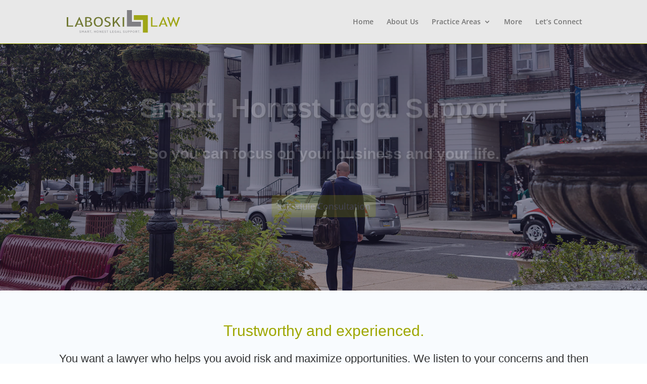

--- FILE ---
content_type: text/css
request_url: https://laboskilaw.com/wp-content/themes/Laboski/style.css?ver=4.27.5
body_size: 2708
content:
/*!
Theme Name: Laboski Law 
Author: 55OVER34 | Platinum Technology Group LLC
Description: The Laboski Law theme is a child them of Divi. This theme leverages Divi as the primary page builder, and this must be installed as a dependency. 
Version: 1.0.0
Template: Divi
*/.u-text-center{text-align:center !important}.u-color-white{color:#fafafa !important}.u-pad-sm{padding:0 0 1.5rem 0}.u-center{text-align:center}.u-shadow{text-shadow:2px 2px 5px rgba(27,28,2,0.8)}.u-color-1{color:#9ea700 !important}.u-border-top{border-top:solid 5px #211f3d}.u-white-overlay{position:relative}.u-white-overlay:after{position:absolute;content:'';top:0;left:0;right:0;bottom:0;height:100%;width:100%;background:linear-gradient(0deg, rgba(250,250,250,0.8), rgba(250,250,250,0.9))}.u-p-lg{font-size:1.6rem}h1{font-size:5.3rem;line-height:9rem !important}@media only screen and (max-width: 768px){h1{font-size:4rem !important;line-height:7rem !important}}h2{font-size:4.2rem;line-height:7rem !important}@media only screen and (max-width: 768px){h2{font-size:4rem !important;line-height:7rem !important}}h3{font-family:'Muli';font-size:3rem;line-height:5rem !important}@media only screen and (max-width: 768px){h3{font-size:2.2rem;line-height:4rem !important}}h4,h4>span{font-family:'Muli';font-size:2.2rem;line-height:4rem !important}@media only screen and (max-width: 768px){h4,h4>span{font-size:2rem !important;line-height:3rem !important}}@media only screen and (max-width: 768px){h4{font-size:1.8rem !important;line-height:3rem !important}}h5{font-size:1.8rem;line-height:3rem !important}@media only screen and (max-width: 768px){h5{font-size:1.6rem !important;line-height:3rem !important}}h6{font-size:1.6rem;line-height:3rem !important}@media only screen and (max-width: 768px){h6{font-size:1.4rem !important;line-height:2rem !important}}p{font-size:1.4rem !important;line-height:2rem !important}p,span,li,div>text{font-size:1.4rem;line-height:2rem !important}:not(#wpadminbar) h1,:not(#wpadminbar) h2{font-weight:700}*{padding:0px;margin:0px}body,html{font-size:62.5%}.read-more{position:absolute;bottom:2.5rem;left:0;right:0;font-size:1.4rem !important;transition:transform .5s;text-align:center;background-color:#fafafa !important;color:#9ea700 !important;border-radius:5px;transform:translateY(0);padding:.5rem;width:12rem;margin:1.5rem auto;border:solid 1px #9ea700 !important}.read-more:hover{box-shadow:0.2rem 0.2rem 1rem rgba(0,0,0,0.5) !important;cursor:pointer;background-color:#9ea700 !important;color:#fafafa !important;transform:translateY(-1rem)}.cta{font-size:1.8rem !important;transition:transform .5s;text-align:center;background-color:#9ea700 !important;color:#fafafa !important;border-radius:5px;transform:translateY(0);padding:1rem;width:25rem;margin:1.5rem auto;border:solid 1px #9ea700 !important}.cta:hover{box-shadow:0.2rem 0.2rem 1rem rgba(0,0,0,0.5) !important;cursor:pointer;background-color:#fafafa !important;color:#9ea700 !important;transform:translateY(-1rem)}.cta-small{display:block !important;margin:1.5rem auto !important;max-width:100%;font-size:1.4rem !important;transition:transform .5s;text-align:center;background-color:#9ea700 !important;color:#fafafa !important;border-radius:5px;transform:translateY(0);padding:1rem;width:25rem;margin:1.5rem auto;border:solid 1px #9ea700 !important}.cta-small:hover{box-shadow:0.2rem 0.2rem 1rem rgba(0,0,0,0.5) !important;cursor:pointer;background-color:#fafafa !important;color:#9ea700 !important;transform:translateY(-1rem)}.frm_button_submit{background-color:#9ea700 !important;border:unset !important;outline:unset !important}.wpforms-submit{font-size:1.7rem !important;transition:transform .5s;text-align:center;background-color:#9ea700 !important;color:#fafafa !important;border-radius:5px;transform:translateY(0);padding:1rem;width:1.5rem;margin:1.5rem auto;border-radius:1rem !important}.wpforms-submit:hover{box-shadow:0.2rem 0.2rem 1rem rgba(0,0,0,0.5) !important;cursor:pointer;background-color:#fafafa !important;color:#9ea700 !important;transform:translateY(-1rem)}.border-bottom{display:relative;width:100%;height:100%}.border-bottom::after{position:absolute;content:'';width:inherit;height:.3rem;bottom:0;left:0;right:0;background-color:#9ea700;border-radius:.5rem}.card--basic{padding:1.5rem 1.5rem 1.5rem 1.5rem;box-sizing:border-box;border-radius:1rem;height:auto;overflow:hidden}.card--basic--primary{background-color:#9ea700;color:#fafafa}.card--basic--primary h3,.card--basic--primary h4,.card--basic--primary h5,.card--basic--primary h6{color:#fafafa !important}.card--basic--secondary{background-color:#211f3d;color:#fafafa}.card--basic--secondary h3,.card--basic--secondary h4,.card--basic--secondary h5,.card--basic--secondary h6{color:#fafafa !important}.circular-graphic{background-color:#e7e7e7;border-radius:50%;width:20rem;height:20rem;outline:unset}@media only screen and (max-width: 992px){.circular-graphic{background-color:#e7e7e7;border-radius:50%;width:15rem;height:15rem;outline:unset}}.circular-graphic--center{display:block;margin:0 auto;left:0;right:0}.circular-graphic--offset-top{position:absolute;top:-20rem;box-shadow:0.2rem 0.2rem 1rem rgba(0,0,0,0.5) !important}@media only screen and (max-width: 992px){.circular-graphic--offset-top{top:-11rem;background-color:#e7e7e7;border-radius:50%;width:13rem;height:13rem;outline:unset}}.et_pb_row,.et_pb_row_1.et_pb_row{width:100% !important;padding:0 1.5rem !important;box-sizing:border-box}@media only screen and (max-width: 992px){.et_pb_row,.et_pb_row_1.et_pb_row{max-width:100% !important;padding:0 1.5rem !important;box-sizing:border-box}}.et_pb_section>.et_pb_row_1.et_pb_row{padding-top:0px !important;padding-bottom:0px !important;margin-right:auto !important;margin-left:auto !important;padding-top:0px;padding-right:1.5rem !important;padding-bottom:0px;padding-left:1.5rem !important}.column>.et_pb_post{min-height:450px !important}.google-maps--bw{-webkit-filter:grayscale(100%);-moz-filter:grayscale(100%);-ms-filter:grayscale(100%);-o-filter:grayscale(100%);filter:grayscale(100%)}h2>a{font-size:2.3rem;line-height:4rem}@media only screen and (max-width: 768px){.responsive-image span,.responsive-image img{display:block !important;margin:0 auto !important;max-width:100%}}.card__basic{padding:1.5rem 1.5rem 1.5rem 1.5rem;box-sizing:border-box;box-shadow:0.2rem 0.2rem 1rem rgba(0,0,0,0.5) !important;border-radius:.5rem}.card__basic--dark{background-color:#333}.card__basic--dark h1,.card__basic--dark h2,.card__basic--dark h3,.card__basic--dark h4,.card__basic--dark h5,.card__basic--dark h6{color:#fafafa !important}.card__basic--dark h5{font-weight:bold !important}.card__basic--color-1{background-color:#9ea700}.card__basic--color-1 h1,.card__basic--color-1 h2,.card__basic--color-1 h3,.card__basic--color-1 h4,.card__basic--color-1 h5,.card__basic--color-1 h6{color:#fafafa !important}.card__basic--color-1 h5{font-weight:bold !important}.card__basic--light{background-color:#fafafa}footer{position:relative;padding-top:2.5rem;background-color:rgba(0,0,0,0.75) !important;box-sizing:border-box}footer::before{content:'';top:0;left:0;position:absolute;display:block;width:100%;height:4rem;background-color:#9ea764}footer .footer-content{padding:75px 0;display:flex;justify-content:space-between;align-items:center}footer div.footer-left{float:left;border-radius:.5rem;width:100% !important}footer div.footer-left img{width:200px;max-width:100%;display:block;margin-bottom:1.5rem}footer div.footer-left>span{float:left;font-size:1.4rem !important;text-align:left !important;color:#bbb;margin-bottom:1rem}footer div.footer-left a{display:block !important;color:#ddd;font-size:1.4rem}footer div.footer-right{width:100%;float:right;text-align:right;color:#fafafa;background-color:#232F39;padding:1.5rem 5rem 1.5rem 5rem;box-sizing:border-box}footer div.footer-right ul.links li{list-style:none;display:inline-block}footer div.footer-right ul.links li a{color:#fafafa !important}footer div.footer-right ul.links li:not(:last-child):after{content:' | ';color:#9ea700}footer form label{font-weight:normal !important;line-height:2.2rem}footer .wpforms-field-container{width:100% !important}footer .wpforms-widget{width:100% !important}footer .wpforms-field-text{margin:0px !important;padding:0px !important}footer .wpforms-field-text input{width:100% !important;margin:0px !important}footer .wpforms-field-medium{width:100% !important;max-width:100% !important}footer button{background-color:#9ea700 !important;color:#fafafa !important;font-size:1.4rem !important;border-radius:.5rem !important;border:none !important}.et-social-icons{margin:15px 0}.et-social-icons .et-social-icon a{font-size:1.4rem}.footer-container{color:#fafafa;background-color:#232F39;padding:1.5rem 5rem 1.5rem 5rem;box-sizing:border-box;border-radius:.5rem}.footer-container__header{font-size:2rem;line-height:2.6rem}.footer-container__description{color:#ccc}.footer-container__description span{font-weight:bold !important;line-height:2.5rem !important}.footer-container__address{font-size:1.6rem;line-height:2.0rem;margin-top:1rem;position:relative}.footer-container__address img{position:absolute;left:-2.5rem;top:.5rem;max-width:2rem}.footer-container__address strong{width:100%;display:block}.footer-container__address span{display:block}.footer-container>a.cta-button{font-size:1.4rem !important;transition:transform .5s;text-align:center;background-color:#9ea700 !important;color:#fafafa !important;border-radius:5px;transform:translateY(0);padding:1rem;width:20rem;margin:1rem auto;display:block !important;margin:1.5rem auto !important;min-width:100%;cursor:pointer}.footer-container>a.cta-button:hover{box-shadow:0.2rem 0.2rem 1rem rgba(0,0,0,0.5) !important;cursor:pointer;background-color:#fafafa !important;color:#9ea700 !important;transform:translateY(-1rem)}.et_pb_widget{width:100%}.fwidget{margin-bottom:0px !important}.column{float:left;padding:.5rem;box-sizing:border-box}.column:not(:last-child){margin-right:1.5rem}.column--1-of-1{width:100%}.column--1-of-2{width:calc((100% - 1.5rem) / 2)}@media only screen and (max-width: 768px){.column--1-of-2{width:100%}}.column--1-of-3{width:calc((100% - (1.5rem * 2)) / 3)}.column--2-of-3{width:calc((((100% - calc(1.5rem) * 2) / 3)) * 2 + 1.5rem)}.column--1-of-4{width:calc((100% - calc(4.5rem)) / 4)}.column--3-of-4{width:calc((((100% - 4.5rem) / 4) * 3) + calc(1.5rem * 2))}.column--2-of-4{width:calc((((100% - 4.5rem) / 4) * 2) + calc(1.5rem * 1))}header{background-color:rgba(231,231,231,0.95) !important;border-bottom:1px #9ea700 solid}header #top-menu-nav li a{color:#777 !important}.hero{position:relative;background-size:cover;background-position:center;background-color:unset;color:#fafafa;text-align:center !important}.hero:after{position:absolute;content:'';top:0;left:0;right:0;bottom:0;height:100%;width:100%;opacity:0;background:linear-gradient(180deg, rgba(33,31,61,0.6), rgba(33,31,61,0.4));animation-name:fadeIn;animation-delay:2s;animation-duration:.5s;animation-fill-mode:forwards;transition:opacity .5s ease-in-out;-moz-transition:opacity .5s ease-in-out;-webkit-transition:opacity .5s ease-in-out}.hero>div h1{font-size:3rem !important;line-height:5rem}@media only screen and (max-width: 768px){.hero>div h1{font-size:2rem !important;line-height:3rem !important}}.hero>div h2{font-size:5.3rem !important;line-height:9rem}@media only screen and (max-width: 768px){.hero>div h2{font-size:3rem !important;line-height:5rem !important}}.hero-1080{position:relative;background-size:cover;background-position:center;background-color:unset;text-align:center !important;display:flex;flex-direction:row;flex-wrap:wrap;align-items:center;justify-content:center;min-height:40rem}.hero-1080:after{position:absolute;content:'';top:0;left:0;right:0;bottom:0;height:100%;width:100%;background:linear-gradient(0deg, rgba(33,31,61,0.6), rgba(33,31,61,0.4))}.hero-1080>div{position:relative;z-index:5000}.hero-1080>div h1{color:#fafafa !important;font-size:5.3rem !important;line-height:9rem;text-shadow:2px 2px 5px rgba(0,0,0,0.75)}.hero-1080>div h2{color:#fafafa !important;font-size:4.2rem !important;line-height:7rem;text-shadow:2px 2px 5px rgba(0,0,0,0.75)}.hero-form{padding:1.5rem 1.5rem 1.5rem 1.5rem;box-sizing:border-box;border-radius:10px;width:100%;color:white;background:linear-gradient(180deg, #110c70, #211f3d);position:absolute;top:-150px;display:flex;flex-direction:row;align-items:center;margin-bottom:20px}.hero-form__left{flex-basis:30%}.hero-form__left img{display:block !important;margin:0 auto !important;max-width:10rem}.hero-form__left h5{text-transform:uppercase !important}.hero-form__right{flex-basis:70%}.hero-form input{width:20%}.hero-form textarea{width:45%}.hero-form input,.hero-form textarea{padding:5px;border-radius:5px;margin:5px}.hero-form button{display:block;float:left;background-color:#9ea700;color:#fafafa;border-radius:5px;padding:5px;margin:5px}.location{display:flex;flex-direction:row;flex-wrap:wrap;align-items:center;justify-content:flex-start}.location__img{display:block;display:none !important;background-color:#e7e7e7;border-radius:50%;width:10rem;height:10rem;outline:unset;margin:1.5rem}.mid-hero{position:relative}.mid-hero:after{position:absolute;content:'';top:0;left:0;right:0;bottom:0;height:100%;width:100%;background:linear-gradient(0deg, rgba(27,28,2,0.25), rgba(27,28,2,0.5))}.et_pb_slide{background-color:unset !important}.et_pb_blurb{position:relative}.et_pb_blurb_content{position:unset !important}.et_pb_blurb_1.et_pb_blurb{border-top-width:1px !important;border-top-color:inherit !important}.service{background-color:#fafafa !important;box-shadow:unset !important;border-radius:.5rem;height:42rem;transition:transform .2s}.service--sm{height:15rem}.service--md{height:25rem}.service--lg{height:40rem}.service--xl{height:55rem}.service--basic{text-align:center !important;display:flex;flex-direction:row;flex-wrap:wrap;align-items:center;justify-content:center;padding:1.5rem 1.5rem 1.5rem 1.5rem;box-sizing:border-box}.service--basic:hover{transform:scale(1.1);box-shadow:0.2rem 0.2rem 1rem rgba(0,0,0,0.5) !important}.service--primary-gradient{background:linear-gradient(180deg, #9ea700, rgba(158,167,100,0.8)) !important}.service--primary-gradient h1,.service--primary-gradient h2,.service--primary-gradient h3,.service--primary-gradient h4,.service--primary-gradient h5{color:#fafafa !important}.service__double-sided{width:100%;height:inherit;position:relative;border-radius:inherit !important;transition:transform .8s ease;perspective:150rem;-moz-perspective:150rem;padding:1.5rem 1.5rem 1.5rem 1.5rem;box-sizing:border-box}.service__double-sided__side{display:flex;flex-direction:row;flex-wrap:wrap;align-items:center;justify-content:center;content:'';position:absolute;width:100%;height:inherit;top:0;left:0;right:0;transition:inherit;backface-visibility:hidden;border-radius:inherit;text-align:center}.service__double-sided__side--front{border:solid 1px #9ea700 !important;padding:1.5rem 1.5rem 1.5rem 1.5rem;box-sizing:border-box;z-index:2}.service__double-sided__side--back{box-shadow:0.2rem 0.2rem 1rem rgba(0,0,0,0.5) !important;color:#fafafa;z-index:1;background-color:#9ea700;transform:rotateY(-180deg)}.service__double-sided:hover{transform:scale(1.2) translateY(-1.2rem)}.service__double-sided:hover .service__double-sided__side--front{transform:rotateY(180deg)}.service__double-sided:hover .service__double-sided__side--back{transform:rotateY(0deg)}.et_pb_with_border{border-top:inherit}ul.sub-menu{width:27rem !important}ul.sub-menu li{width:100% !important}ul.sub-menu li a{width:100% !important}.wpforms-field-medium{width:100% !important;max-width:100% !important}.error-page{padding:35rem 0;text-align:center}#four-zero-four-logo{width:50px;display:block;margin:0 auto}article img{border-radius:5px}article>h2{font-family:'Muli' !important;line-height:unset !important;color:#9ea700;margin:0px !important}article a.more-link{font-size:1.4rem !important;transition:transform .5s;text-align:center;background-color:#fafafa !important;color:#9ea700 !important;border-radius:5px;transform:translateY(0);padding:.5rem;width:12rem;margin:1.5rem 0;border:solid 1px #9ea700 !important}article a.more-link:hover{box-shadow:0.2rem 0.2rem 1rem rgba(0,0,0,0.5) !important;cursor:pointer;background-color:#9ea700 !important;color:#fafafa !important;transform:translateY(-1rem)}article p.post-meta{font-weight:bold;margin:10px 0}.news-heading h2{font-size:5.3rem;color:#9ea700 !important}.news-heading h1{font-size:3rem;color:#bbb !important}.wpforms-field-limit-text{display:none !important}footer .wpforms-field-text{margin:10px 0 !important;padding:0px !important}.wpforms-confirmation-container-full,div[submit-success]>.wpforms-confirmation-container-full{color:#333;margin:0 auto 24px;padding:0 !important}.wpforms-confirmation-container-full,div[submit-success]>.wpforms-confirmation-container-full:not(.wpforms-redirection-message){background:unset !important;border:unset !important}


--- FILE ---
content_type: text/css
request_url: https://laboskilaw.com/wp-content/et-cache/5/et-core-unified-deferred-5.min.css?ver=1764951499
body_size: -221
content:
div.et_pb_section.et_pb_section_0{background-position:center bottom 0px;background-image:url(https://laboskilaw.com/wp-content/uploads/2020/10/laboski-law-laboski-3-1.jpg)!important}.et_pb_section_0.et_pb_section{padding-top:8%;padding-bottom:12%}.et_pb_row_0.et_pb_row{margin-right:auto!important;margin-left:auto!important}.et_pb_section_1.et_pb_section{padding-top:0px;padding-right:0px;padding-bottom:0px;padding-left:0px;margin-top:0px;margin-right:0px;margin-bottom:0px;margin-left:0px}.et_pb_row_1.et_pb_row{padding-top:0px!important;padding-right:0px!important;padding-bottom:0px!important;padding-left:0px!important;margin-top:0px!important;margin-right:auto!important;margin-bottom:0px!important;margin-left:auto!important;padding-top:0px;padding-right:0px;padding-bottom:0px;padding-left:0px}.et_pb_row_1{position:relative}

--- FILE ---
content_type: image/svg+xml
request_url: https://laboskilaw.com/wp-content/uploads/2020/10/laboski-law-logo.svg
body_size: 1818
content:
<svg id="Layer_1" data-name="Layer 1" xmlns="http://www.w3.org/2000/svg" viewBox="0 0 515.68 106.91"><defs><style>.cls-1{fill:#807f83;}.cls-2{fill:#9fa617;}.cls-3{fill:#a1a1a4;}.cls-4{fill:#727a35;}</style></defs><title>laboski-law-logo</title><path class="cls-1" d="M284,6.69h22.53V60.76h41.2V83.07H284Z" transform="translate(-9.64 -6.69)"/><path class="cls-2" d="M379,111.1H356.46V52.49h-41.2V30.18H379Z" transform="translate(-9.64 -6.69)"/><path class="cls-3" d="M67.09,110.24,68.18,109a4.43,4.43,0,0,0,2.87,1.18c1,0,1.72-.53,1.72-1.27h0c0-.63-.36-1-2.09-1.62-2.08-.71-3.15-1.4-3.15-3v0c0-1.63,1.43-2.78,3.46-2.78a5.41,5.41,0,0,1,3.43,1.16l-1,1.26a4.19,4.19,0,0,0-2.45-.93c-1,0-1.59.49-1.59,1.15h0c0,.7.41,1.07,2.26,1.72,2,.71,3,1.48,3,2.92v0c0,1.75-1.5,2.87-3.54,2.87A6,6,0,0,1,67.09,110.24Z" transform="translate(-9.64 -6.69)"/><path class="cls-3" d="M78,101.61h1.89l2.81,4.57,2.79-4.57h1.9v9.94H85.59v-7l-2.9,4.6h0l-2.89-4.57v7H78Z" transform="translate(-9.64 -6.69)"/><path class="cls-3" d="M94.49,101.56h1.75l4,10H98.36l-.9-2.34H93.21l-.9,2.34H90.48Zm2.41,6.19-1.57-4-1.55,4Z" transform="translate(-9.64 -6.69)"/><path class="cls-3" d="M103.37,101.61h3.94a4.31,4.31,0,0,1,2.92.94,2.87,2.87,0,0,1,.91,2.19v.05a2.94,2.94,0,0,1-2.27,2.91l2.58,3.85h-2.09L107,108h-1.85v3.51h-1.81Zm3.76,5c1.4,0,2.18-.68,2.18-1.72v0c0-1.12-.79-1.7-2.15-1.7h-2v3.45Z" transform="translate(-9.64 -6.69)"/><path class="cls-3" d="M116.76,103.15h-2.87v-1.54h7.55v1.54h-2.87v8.4h-1.81Z" transform="translate(-9.64 -6.69)"/><path class="cls-3" d="M122.71,112.91c1-.17,1.35-.66,1.27-1.36h-.79v-1.89h2v1.59c0,1.5-.78,2.2-2.28,2.36Z" transform="translate(-9.64 -6.69)"/><path class="cls-3" d="M134.45,101.61h1.81v4.18h4.29v-4.18h1.81v9.94h-1.81v-4.23h-4.29v4.23h-1.81Z" transform="translate(-9.64 -6.69)"/><path class="cls-3" d="M145.87,106.67v-.15a4.84,4.84,0,1,1,9.67,0v.14a4.84,4.84,0,1,1-9.67,0Zm7.8,0v-.1c0-2.13-1.25-3.56-3-3.56s-2.95,1.4-2.95,3.54v.1c0,2.13,1.26,3.57,3,3.57S153.67,108.78,153.67,106.64Z" transform="translate(-9.64 -6.69)"/><path class="cls-3" d="M159.06,101.61h1.68l4.81,6.63v-6.63h1.76v9.94h-1.53l-4.94-6.83v6.83h-1.78Z" transform="translate(-9.64 -6.69)"/><path class="cls-3" d="M171.24,101.61h6.88v1.5H173v2.69h4.5v1.49H173v2.77h5.16v1.49h-7Z" transform="translate(-9.64 -6.69)"/><path class="cls-3" d="M180.88,110.24,182,109a4.43,4.43,0,0,0,2.87,1.18c1,0,1.72-.53,1.72-1.27h0c0-.63-.36-1-2.09-1.62-2.08-.71-3.15-1.4-3.15-3v0c0-1.63,1.43-2.78,3.46-2.78a5.41,5.41,0,0,1,3.43,1.16l-1,1.26a4.19,4.19,0,0,0-2.45-.93c-1,0-1.59.49-1.59,1.15h0c0,.7.41,1.07,2.26,1.72,2,.71,3,1.48,3,2.92v0c0,1.75-1.5,2.87-3.54,2.87A6,6,0,0,1,180.88,110.24Z" transform="translate(-9.64 -6.69)"/><path class="cls-3" d="M193.73,103.15h-2.87v-1.54h7.55v1.54h-2.87v8.4h-1.81Z" transform="translate(-9.64 -6.69)"/><path class="cls-3" d="M207.25,101.61h1.81V110h4.68v1.52h-6.49Z" transform="translate(-9.64 -6.69)"/><path class="cls-3" d="M217,101.61h6.88v1.5h-5.08v2.69h4.51v1.49h-4.51v2.77h5.16v1.49h-7Z" transform="translate(-9.64 -6.69)"/><path class="cls-3" d="M226.92,106.65v-.11a4.86,4.86,0,0,1,5-5.07,5.32,5.32,0,0,1,3.46,1.12l-1.08,1.31a3.51,3.51,0,0,0-2.41-.89,3.22,3.22,0,0,0-3.11,3.51v.09c0,2.24,1.34,3.58,3.2,3.58a3.63,3.63,0,0,0,1.93-.53v-2.18h-2.29V106h4v4.46a6.35,6.35,0,0,1-3.73,1.2A4.74,4.74,0,0,1,226.92,106.65Z" transform="translate(-9.64 -6.69)"/><path class="cls-3" d="M242.53,101.56h1.75l4,10H246.4l-.9-2.34h-4.25l-.9,2.34h-1.83Zm2.41,6.19-1.56-4-1.56,4Z" transform="translate(-9.64 -6.69)"/><path class="cls-3" d="M251.4,101.61h1.82V110h4.68v1.52h-6.5Z" transform="translate(-9.64 -6.69)"/><path class="cls-3" d="M265.91,110.24,267,109a4.43,4.43,0,0,0,2.87,1.18c1.05,0,1.72-.53,1.72-1.27h0c0-.63-.36-1-2.09-1.62-2.08-.71-3.15-1.4-3.15-3v0c0-1.63,1.43-2.78,3.46-2.78a5.41,5.41,0,0,1,3.43,1.16l-1,1.26a4.19,4.19,0,0,0-2.45-.93c-1,0-1.59.49-1.59,1.15h0c0,.7.41,1.07,2.27,1.72,2,.71,3,1.48,3,2.92v0c0,1.75-1.5,2.87-3.54,2.87A6,6,0,0,1,265.91,110.24Z" transform="translate(-9.64 -6.69)"/><path class="cls-3" d="M276.67,107.76v-6.15h1.81v6.14a2.14,2.14,0,0,0,2.26,2.44A2.11,2.11,0,0,0,283,107.8v-6.19h1.8v6.09c0,2.67-1.61,4-4.08,4S276.67,110.36,276.67,107.76Z" transform="translate(-9.64 -6.69)"/><path class="cls-3" d="M288.59,101.61h3.49c2.39,0,3.93,1.25,3.93,3.31v0c0,2.2-1.77,3.35-4,3.38H290.4v3.22h-1.81Zm3.38,5.23c1.39,0,2.2-.76,2.2-1.86v0c0-1.19-.81-1.84-2.2-1.84H290.4v3.72Z" transform="translate(-9.64 -6.69)"/><path class="cls-3" d="M299.22,101.61h3.5c2.39,0,3.93,1.25,3.93,3.31v0c0,2.2-1.78,3.35-4,3.38H301v3.22h-1.81Zm3.39,5.23c1.39,0,2.2-.76,2.2-1.86v0c0-1.19-.81-1.84-2.2-1.84H301v3.72Z" transform="translate(-9.64 -6.69)"/><path class="cls-3" d="M309.46,106.67v-.15a4.84,4.84,0,1,1,9.67,0v.14a4.84,4.84,0,1,1-9.67,0Zm7.8,0v-.1c0-2.13-1.25-3.56-3-3.56s-2.95,1.4-2.95,3.54v.1c0,2.13,1.26,3.57,3,3.57S317.26,108.78,317.26,106.64Z" transform="translate(-9.64 -6.69)"/><path class="cls-3" d="M322.65,101.61h4a4.28,4.28,0,0,1,2.91.94,2.87,2.87,0,0,1,.91,2.19v.05a2.94,2.94,0,0,1-2.26,2.91l2.57,3.85h-2.09L326.32,108h-1.86v3.51h-1.81Zm3.76,5c1.4,0,2.18-.68,2.18-1.72v0c0-1.12-.79-1.7-2.15-1.7h-2v3.45Z" transform="translate(-9.64 -6.69)"/><path class="cls-3" d="M336.05,103.15h-2.87v-1.54h7.55v1.54h-2.87v8.4h-1.81Z" transform="translate(-9.64 -6.69)"/><path class="cls-3" d="M342.47,109.66h2v1.89h-2Z" transform="translate(-9.64 -6.69)"/><path class="cls-4" d="M9.64,83.48V39.39H16.5V78.06H39.2v5.42Z" transform="translate(-9.64 -6.69)"/><path class="cls-4" d="M79.16,83.48l-3.46-9.3H57l-3.7,9.3H45.63L66,38.78h1.82l18.93,44.7ZM66.61,50.34,58.83,69.75H73.75Z" transform="translate(-9.64 -6.69)"/><path class="cls-4" d="M108,83.48H93.64V39.39q9.15-.41,13.2-.4,7.44,0,11.52,2.82a9.2,9.2,0,0,1,4.08,8,7.69,7.69,0,0,1-2.6,5.6,11.49,11.49,0,0,1-5.76,3.16q6,1.26,8.69,4.18a11.18,11.18,0,0,1,2.72,8A10.82,10.82,0,0,1,120.64,80Q115.79,83.47,108,83.48ZM100.5,44.2V56.87c1.44.12,3.22.18,5.35.18q9.74,0,9.74-6.95,0-6.1-9-6.11Q103.2,44,100.5,44.2Zm0,17.34V78.36c2.35.2,4.16.3,5.42.3q6.43,0,9.41-2.12c2-1.41,3-3.67,3-6.76,0-2.87-.94-5-2.82-6.35s-5-2-9.45-2Z" transform="translate(-9.64 -6.69)"/><path class="cls-4" d="M132.57,61.06q0-9.57,5.47-16T152.8,38.6q10.45,0,16,5.93t5.57,16.53q0,10.86-5.59,17t-16,6.16q-9.51,0-14.87-6.5T132.57,61.06Zm7.2,0a22.22,22.22,0,0,0,3.41,12.67,10.92,10.92,0,0,0,9.62,5.08q7,0,10.71-4.66t3.69-13.09q0-17-14.4-17-6.37,0-9.71,4.58T139.77,61.06Z" transform="translate(-9.64 -6.69)"/><path class="cls-4" d="M181.61,81.46l2.5-5.54A18,18,0,0,0,188.89,78a18.41,18.41,0,0,0,5.13.83,10.15,10.15,0,0,0,6.45-1.92A6,6,0,0,0,202.9,72a7.06,7.06,0,0,0-1.35-4.14q-1.37-1.91-6.81-4.17L190.69,62q-5.13-2.12-7.18-5a11.72,11.72,0,0,1-2-7,10.16,10.16,0,0,1,4-8.19,15.65,15.65,0,0,1,10.22-3.25q8.33,0,11.59,2.38l-2,5.24a16.79,16.79,0,0,0-4.18-1.69,18.93,18.93,0,0,0-5.21-.81,8.14,8.14,0,0,0-5.51,1.74,5.71,5.71,0,0,0-2,4.49,6.55,6.55,0,0,0,.72,3.07,6.66,6.66,0,0,0,2,2.32A32.17,32.17,0,0,0,196.32,58l4.11,1.71q5.15,2.14,7.22,5.1a12.88,12.88,0,0,1,2.07,7.54q0,5-4.54,8.43T193,84.23A22.18,22.18,0,0,1,181.61,81.46Z" transform="translate(-9.64 -6.69)"/><path class="cls-4" d="M246.93,83.48,232.77,63.19l-6.68,8.34v12h-6.86V39.39h6.86v24l18.65-24h7.65l-15,19.11,17.14,25Z" transform="translate(-9.64 -6.69)"/><path class="cls-4" d="M264.37,83.48V39.39h6.85V83.48Z" transform="translate(-9.64 -6.69)"/><path class="cls-2" d="M393.23,83.7V39.61h6.86V78.29h22.7V83.7Z" transform="translate(-9.64 -6.69)"/><path class="cls-2" d="M461.75,83l-3.46-9.3H439.6L435.9,83h-7.68l20.4-44.69h1.82L469.37,83ZM449.2,49.89,441.42,69.3h14.92Z" transform="translate(-9.64 -6.69)"/><path class="cls-2" d="M509.69,84h-2.16l-12-30.39L484.38,84h-2.16L466.38,39.28h7.13L483.6,70.07l11-30.79H497L507.94,70l10.25-30.73h7.14Z" transform="translate(-9.64 -6.69)"/></svg>

--- FILE ---
content_type: application/javascript
request_url: https://laboskilaw.com/wp-content/themes/Laboski/js/post-date-format.js?ver=1.0
body_size: -67
content:
// This was requuested to reformat the dates on blog posts... 
function postDateFormat(){
    let postsPublishedDates = Array.from(document.getElementsByClassName('published'));
    if (postsPublishedDates != null){
        postsPublishedDates.forEach(cur=>{
            if(cur.innerHTML.includes(',')){
                let comma = cur.innerHTML.indexOf(',');
                let year = cur.innerHTML.slice(comma + 2);
                let month = cur.innerHTML.substr(0,3);
                switch(month){
                    case 'Jan':
                        month = 'January';
                        break;
                    case 'Feb':
                        month = 'February';
                        break;
                    case 'Mar':
                        month = 'March';
                        break;
                    case 'Apr':
                        month = 'April';
                        break;
                    case 'Jun':
                        month = 'June';
                        break;
                    case 'Jul':
                        month = 'July';
                        break;
                    case 'Aug':
                        month = 'August';
                        break;
                    case 'Sep':
                        month = 'September';
                        break;
                    case 'Oct':
                        month = 'October';
                        break;
                    case 'Nov':
                        month = 'November';
                        break;
                    case 'Dec':
                        month = 'December';
                        break;
                    default: 
                    break;
                }
                let dateFormat = (`${month} ${year}`);
                cur.innerHTML = dateFormat;
            }
        })
    }
}
postDateFormat();

--- FILE ---
content_type: image/svg+xml
request_url: https://laboskilaw.com/wp-content/uploads/2020/10/laboski-law-logo.svg
body_size: 1812
content:
<svg id="Layer_1" data-name="Layer 1" xmlns="http://www.w3.org/2000/svg" viewBox="0 0 515.68 106.91"><defs><style>.cls-1{fill:#807f83;}.cls-2{fill:#9fa617;}.cls-3{fill:#a1a1a4;}.cls-4{fill:#727a35;}</style></defs><title>laboski-law-logo</title><path class="cls-1" d="M284,6.69h22.53V60.76h41.2V83.07H284Z" transform="translate(-9.64 -6.69)"/><path class="cls-2" d="M379,111.1H356.46V52.49h-41.2V30.18H379Z" transform="translate(-9.64 -6.69)"/><path class="cls-3" d="M67.09,110.24,68.18,109a4.43,4.43,0,0,0,2.87,1.18c1,0,1.72-.53,1.72-1.27h0c0-.63-.36-1-2.09-1.62-2.08-.71-3.15-1.4-3.15-3v0c0-1.63,1.43-2.78,3.46-2.78a5.41,5.41,0,0,1,3.43,1.16l-1,1.26a4.19,4.19,0,0,0-2.45-.93c-1,0-1.59.49-1.59,1.15h0c0,.7.41,1.07,2.26,1.72,2,.71,3,1.48,3,2.92v0c0,1.75-1.5,2.87-3.54,2.87A6,6,0,0,1,67.09,110.24Z" transform="translate(-9.64 -6.69)"/><path class="cls-3" d="M78,101.61h1.89l2.81,4.57,2.79-4.57h1.9v9.94H85.59v-7l-2.9,4.6h0l-2.89-4.57v7H78Z" transform="translate(-9.64 -6.69)"/><path class="cls-3" d="M94.49,101.56h1.75l4,10H98.36l-.9-2.34H93.21l-.9,2.34H90.48Zm2.41,6.19-1.57-4-1.55,4Z" transform="translate(-9.64 -6.69)"/><path class="cls-3" d="M103.37,101.61h3.94a4.31,4.31,0,0,1,2.92.94,2.87,2.87,0,0,1,.91,2.19v.05a2.94,2.94,0,0,1-2.27,2.91l2.58,3.85h-2.09L107,108h-1.85v3.51h-1.81Zm3.76,5c1.4,0,2.18-.68,2.18-1.72v0c0-1.12-.79-1.7-2.15-1.7h-2v3.45Z" transform="translate(-9.64 -6.69)"/><path class="cls-3" d="M116.76,103.15h-2.87v-1.54h7.55v1.54h-2.87v8.4h-1.81Z" transform="translate(-9.64 -6.69)"/><path class="cls-3" d="M122.71,112.91c1-.17,1.35-.66,1.27-1.36h-.79v-1.89h2v1.59c0,1.5-.78,2.2-2.28,2.36Z" transform="translate(-9.64 -6.69)"/><path class="cls-3" d="M134.45,101.61h1.81v4.18h4.29v-4.18h1.81v9.94h-1.81v-4.23h-4.29v4.23h-1.81Z" transform="translate(-9.64 -6.69)"/><path class="cls-3" d="M145.87,106.67v-.15a4.84,4.84,0,1,1,9.67,0v.14a4.84,4.84,0,1,1-9.67,0Zm7.8,0v-.1c0-2.13-1.25-3.56-3-3.56s-2.95,1.4-2.95,3.54v.1c0,2.13,1.26,3.57,3,3.57S153.67,108.78,153.67,106.64Z" transform="translate(-9.64 -6.69)"/><path class="cls-3" d="M159.06,101.61h1.68l4.81,6.63v-6.63h1.76v9.94h-1.53l-4.94-6.83v6.83h-1.78Z" transform="translate(-9.64 -6.69)"/><path class="cls-3" d="M171.24,101.61h6.88v1.5H173v2.69h4.5v1.49H173v2.77h5.16v1.49h-7Z" transform="translate(-9.64 -6.69)"/><path class="cls-3" d="M180.88,110.24,182,109a4.43,4.43,0,0,0,2.87,1.18c1,0,1.72-.53,1.72-1.27h0c0-.63-.36-1-2.09-1.62-2.08-.71-3.15-1.4-3.15-3v0c0-1.63,1.43-2.78,3.46-2.78a5.41,5.41,0,0,1,3.43,1.16l-1,1.26a4.19,4.19,0,0,0-2.45-.93c-1,0-1.59.49-1.59,1.15h0c0,.7.41,1.07,2.26,1.72,2,.71,3,1.48,3,2.92v0c0,1.75-1.5,2.87-3.54,2.87A6,6,0,0,1,180.88,110.24Z" transform="translate(-9.64 -6.69)"/><path class="cls-3" d="M193.73,103.15h-2.87v-1.54h7.55v1.54h-2.87v8.4h-1.81Z" transform="translate(-9.64 -6.69)"/><path class="cls-3" d="M207.25,101.61h1.81V110h4.68v1.52h-6.49Z" transform="translate(-9.64 -6.69)"/><path class="cls-3" d="M217,101.61h6.88v1.5h-5.08v2.69h4.51v1.49h-4.51v2.77h5.16v1.49h-7Z" transform="translate(-9.64 -6.69)"/><path class="cls-3" d="M226.92,106.65v-.11a4.86,4.86,0,0,1,5-5.07,5.32,5.32,0,0,1,3.46,1.12l-1.08,1.31a3.51,3.51,0,0,0-2.41-.89,3.22,3.22,0,0,0-3.11,3.51v.09c0,2.24,1.34,3.58,3.2,3.58a3.63,3.63,0,0,0,1.93-.53v-2.18h-2.29V106h4v4.46a6.35,6.35,0,0,1-3.73,1.2A4.74,4.74,0,0,1,226.92,106.65Z" transform="translate(-9.64 -6.69)"/><path class="cls-3" d="M242.53,101.56h1.75l4,10H246.4l-.9-2.34h-4.25l-.9,2.34h-1.83Zm2.41,6.19-1.56-4-1.56,4Z" transform="translate(-9.64 -6.69)"/><path class="cls-3" d="M251.4,101.61h1.82V110h4.68v1.52h-6.5Z" transform="translate(-9.64 -6.69)"/><path class="cls-3" d="M265.91,110.24,267,109a4.43,4.43,0,0,0,2.87,1.18c1.05,0,1.72-.53,1.72-1.27h0c0-.63-.36-1-2.09-1.62-2.08-.71-3.15-1.4-3.15-3v0c0-1.63,1.43-2.78,3.46-2.78a5.41,5.41,0,0,1,3.43,1.16l-1,1.26a4.19,4.19,0,0,0-2.45-.93c-1,0-1.59.49-1.59,1.15h0c0,.7.41,1.07,2.27,1.72,2,.71,3,1.48,3,2.92v0c0,1.75-1.5,2.87-3.54,2.87A6,6,0,0,1,265.91,110.24Z" transform="translate(-9.64 -6.69)"/><path class="cls-3" d="M276.67,107.76v-6.15h1.81v6.14a2.14,2.14,0,0,0,2.26,2.44A2.11,2.11,0,0,0,283,107.8v-6.19h1.8v6.09c0,2.67-1.61,4-4.08,4S276.67,110.36,276.67,107.76Z" transform="translate(-9.64 -6.69)"/><path class="cls-3" d="M288.59,101.61h3.49c2.39,0,3.93,1.25,3.93,3.31v0c0,2.2-1.77,3.35-4,3.38H290.4v3.22h-1.81Zm3.38,5.23c1.39,0,2.2-.76,2.2-1.86v0c0-1.19-.81-1.84-2.2-1.84H290.4v3.72Z" transform="translate(-9.64 -6.69)"/><path class="cls-3" d="M299.22,101.61h3.5c2.39,0,3.93,1.25,3.93,3.31v0c0,2.2-1.78,3.35-4,3.38H301v3.22h-1.81Zm3.39,5.23c1.39,0,2.2-.76,2.2-1.86v0c0-1.19-.81-1.84-2.2-1.84H301v3.72Z" transform="translate(-9.64 -6.69)"/><path class="cls-3" d="M309.46,106.67v-.15a4.84,4.84,0,1,1,9.67,0v.14a4.84,4.84,0,1,1-9.67,0Zm7.8,0v-.1c0-2.13-1.25-3.56-3-3.56s-2.95,1.4-2.95,3.54v.1c0,2.13,1.26,3.57,3,3.57S317.26,108.78,317.26,106.64Z" transform="translate(-9.64 -6.69)"/><path class="cls-3" d="M322.65,101.61h4a4.28,4.28,0,0,1,2.91.94,2.87,2.87,0,0,1,.91,2.19v.05a2.94,2.94,0,0,1-2.26,2.91l2.57,3.85h-2.09L326.32,108h-1.86v3.51h-1.81Zm3.76,5c1.4,0,2.18-.68,2.18-1.72v0c0-1.12-.79-1.7-2.15-1.7h-2v3.45Z" transform="translate(-9.64 -6.69)"/><path class="cls-3" d="M336.05,103.15h-2.87v-1.54h7.55v1.54h-2.87v8.4h-1.81Z" transform="translate(-9.64 -6.69)"/><path class="cls-3" d="M342.47,109.66h2v1.89h-2Z" transform="translate(-9.64 -6.69)"/><path class="cls-4" d="M9.64,83.48V39.39H16.5V78.06H39.2v5.42Z" transform="translate(-9.64 -6.69)"/><path class="cls-4" d="M79.16,83.48l-3.46-9.3H57l-3.7,9.3H45.63L66,38.78h1.82l18.93,44.7ZM66.61,50.34,58.83,69.75H73.75Z" transform="translate(-9.64 -6.69)"/><path class="cls-4" d="M108,83.48H93.64V39.39q9.15-.41,13.2-.4,7.44,0,11.52,2.82a9.2,9.2,0,0,1,4.08,8,7.69,7.69,0,0,1-2.6,5.6,11.49,11.49,0,0,1-5.76,3.16q6,1.26,8.69,4.18a11.18,11.18,0,0,1,2.72,8A10.82,10.82,0,0,1,120.64,80Q115.79,83.47,108,83.48ZM100.5,44.2V56.87c1.44.12,3.22.18,5.35.18q9.74,0,9.74-6.95,0-6.1-9-6.11Q103.2,44,100.5,44.2Zm0,17.34V78.36c2.35.2,4.16.3,5.42.3q6.43,0,9.41-2.12c2-1.41,3-3.67,3-6.76,0-2.87-.94-5-2.82-6.35s-5-2-9.45-2Z" transform="translate(-9.64 -6.69)"/><path class="cls-4" d="M132.57,61.06q0-9.57,5.47-16T152.8,38.6q10.45,0,16,5.93t5.57,16.53q0,10.86-5.59,17t-16,6.16q-9.51,0-14.87-6.5T132.57,61.06Zm7.2,0a22.22,22.22,0,0,0,3.41,12.67,10.92,10.92,0,0,0,9.62,5.08q7,0,10.71-4.66t3.69-13.09q0-17-14.4-17-6.37,0-9.71,4.58T139.77,61.06Z" transform="translate(-9.64 -6.69)"/><path class="cls-4" d="M181.61,81.46l2.5-5.54A18,18,0,0,0,188.89,78a18.41,18.41,0,0,0,5.13.83,10.15,10.15,0,0,0,6.45-1.92A6,6,0,0,0,202.9,72a7.06,7.06,0,0,0-1.35-4.14q-1.37-1.91-6.81-4.17L190.69,62q-5.13-2.12-7.18-5a11.72,11.72,0,0,1-2-7,10.16,10.16,0,0,1,4-8.19,15.65,15.65,0,0,1,10.22-3.25q8.33,0,11.59,2.38l-2,5.24a16.79,16.79,0,0,0-4.18-1.69,18.93,18.93,0,0,0-5.21-.81,8.14,8.14,0,0,0-5.51,1.74,5.71,5.71,0,0,0-2,4.49,6.55,6.55,0,0,0,.72,3.07,6.66,6.66,0,0,0,2,2.32A32.17,32.17,0,0,0,196.32,58l4.11,1.71q5.15,2.14,7.22,5.1a12.88,12.88,0,0,1,2.07,7.54q0,5-4.54,8.43T193,84.23A22.18,22.18,0,0,1,181.61,81.46Z" transform="translate(-9.64 -6.69)"/><path class="cls-4" d="M246.93,83.48,232.77,63.19l-6.68,8.34v12h-6.86V39.39h6.86v24l18.65-24h7.65l-15,19.11,17.14,25Z" transform="translate(-9.64 -6.69)"/><path class="cls-4" d="M264.37,83.48V39.39h6.85V83.48Z" transform="translate(-9.64 -6.69)"/><path class="cls-2" d="M393.23,83.7V39.61h6.86V78.29h22.7V83.7Z" transform="translate(-9.64 -6.69)"/><path class="cls-2" d="M461.75,83l-3.46-9.3H439.6L435.9,83h-7.68l20.4-44.69h1.82L469.37,83ZM449.2,49.89,441.42,69.3h14.92Z" transform="translate(-9.64 -6.69)"/><path class="cls-2" d="M509.69,84h-2.16l-12-30.39L484.38,84h-2.16L466.38,39.28h7.13L483.6,70.07l11-30.79H497L507.94,70l10.25-30.73h7.14Z" transform="translate(-9.64 -6.69)"/></svg>

--- FILE ---
content_type: application/javascript
request_url: https://laboskilaw.com/wp-content/themes/Laboski/js/social-links.js?ver=1.0
body_size: -291
content:
function socialLinks(){
   var icons = document.getElementsByClassName('et-social-icon');
   var iconsList = [...icons];
   iconsList.forEach(currentIcon=>{
       let link = currentIcon.childNodes[1];
       link.setAttribute('target', 'blank');
   })
}
socialLinks();

--- FILE ---
content_type: application/javascript
request_url: https://laboskilaw.com/wp-content/themes/Laboski/js/footer-supression.js?ver=1.0
body_size: -256
content:
// Suppress footer based on page url. 
(function footerSupression(){
    var w = window.location.href;
    var f = document.getElementById('main-footer');
    if(w.includes('lets-connect')){
        f.style.display = "none";
    }
})();
